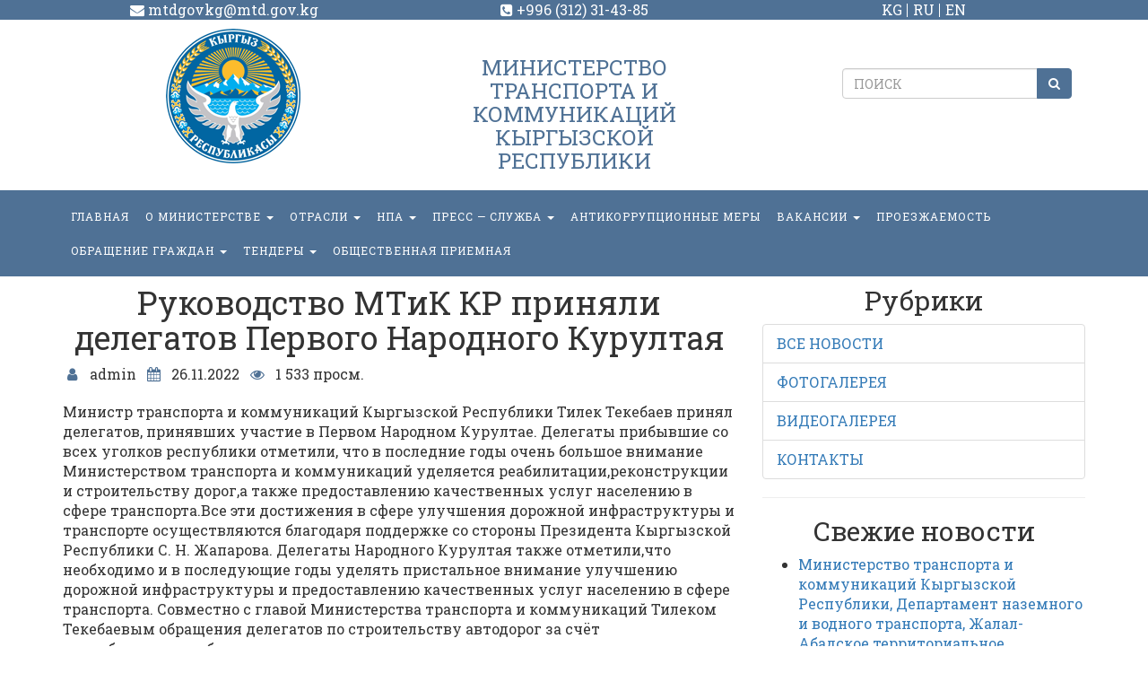

--- FILE ---
content_type: text/html; charset=UTF-8
request_url: https://mtd.gov.kg/rukovodstvo-mtik-kr-prinyali-delegatov-pervogo-narodnogo-kurultaya/
body_size: 56209
content:
<!DOCTYPE html>
<html>
<head>
<meta charset="UTF-8"/>
<meta name="viewport" content="width=device-width, initial-scale=1, user-scalable=no"/>
<meta http-equiv="X-UA-Compatible" content="IE=edge"/>
<meta name="format-detection" content="telephone=no">

<!-- Developer by Esen Arykbaev link to facebook: https://www.facebook.com/esen.arykbaev?ref=bookmarks  site: startup.kg -->

<title>Руководство МТиК КР приняли делегатов Первого Народного Курултая |  Министерство транспорта и коммуникаций Кыргызской Республики</title>
<meta name="description" content="Руководство МТиК КР приняли делегатов Первого Народного Курултая |   Министерство транспорта и коммуникаций Кыргызской Республики">
<meta name="keywords" content="Руководство МТиК КР приняли делегатов Первого Народного Курултая | ">


<link href="https://mtd.gov.kg/wp-content/themes/mtd-gov/css/bootstrap.min.css" rel="stylesheet" />
<link href="https://mtd.gov.kg/wp-content/themes/mtd-gov/font-awesome-4.7.0/css/font-awesome.min.css" rel="stylesheet" />

<link href="https://mtd.gov.kg/wp-content/themes/mtd-gov/css/landing-style.css?v=1" rel="stylesheet" />

<link href="https://mtd.gov.kg/wp-content/themes/mtd-gov/owl-carousel/owl.carousel.css" rel="stylesheet">
<link href="https://mtd.gov.kg/wp-content/themes/mtd-gov/owl-carousel/owl.theme.css" rel="stylesheet">

<link rel="shortcut icon" type="image/png" href="https://mtd.gov.kg/wp-content/themes/mtd-gov/img/favicon.png"/>
<link rel="apple-touch-icon" href="https://mtd.gov.kg/wp-content/themes/mtd-gov/img/favicon.png"/>

<!-- HTML5 shim and Respond.js for IE8 support of HTML5 elements and media queries -->
<!--[if lt IE 9]>
  <script src="https://oss.maxcdn.com/html5shiv/3.7.3/html5shiv.min.js"></script>
  <script src="https://oss.maxcdn.com/respond/1.4.2/respond.min.js"></script>
<![endif]-->

<link href="https://fonts.googleapis.com/css?family=Roboto+Slab:300,400" rel="stylesheet"> 
	
	<!-- Global site tag (gtag.js) - Google Analytics -->
<script async src="https://www.googletagmanager.com/gtag/js?id=UA-106123687-3"></script>
<script>
  window.dataLayer = window.dataLayer || [];
  function gtag(){dataLayer.push(arguments);}
  gtag('js', new Date());

  gtag('config', 'UA-106123687-3');
</script>

<meta name='robots' content='max-image-preview:large' />
	<style>img:is([sizes="auto" i], [sizes^="auto," i]) { contain-intrinsic-size: 3000px 1500px }</style>
	<script type="text/javascript">
/* <![CDATA[ */
window._wpemojiSettings = {"baseUrl":"https:\/\/s.w.org\/images\/core\/emoji\/16.0.1\/72x72\/","ext":".png","svgUrl":"https:\/\/s.w.org\/images\/core\/emoji\/16.0.1\/svg\/","svgExt":".svg","source":{"concatemoji":"https:\/\/mtd.gov.kg\/wp-includes\/js\/wp-emoji-release.min.js"}};
/*! This file is auto-generated */
!function(s,n){var o,i,e;function c(e){try{var t={supportTests:e,timestamp:(new Date).valueOf()};sessionStorage.setItem(o,JSON.stringify(t))}catch(e){}}function p(e,t,n){e.clearRect(0,0,e.canvas.width,e.canvas.height),e.fillText(t,0,0);var t=new Uint32Array(e.getImageData(0,0,e.canvas.width,e.canvas.height).data),a=(e.clearRect(0,0,e.canvas.width,e.canvas.height),e.fillText(n,0,0),new Uint32Array(e.getImageData(0,0,e.canvas.width,e.canvas.height).data));return t.every(function(e,t){return e===a[t]})}function u(e,t){e.clearRect(0,0,e.canvas.width,e.canvas.height),e.fillText(t,0,0);for(var n=e.getImageData(16,16,1,1),a=0;a<n.data.length;a++)if(0!==n.data[a])return!1;return!0}function f(e,t,n,a){switch(t){case"flag":return n(e,"\ud83c\udff3\ufe0f\u200d\u26a7\ufe0f","\ud83c\udff3\ufe0f\u200b\u26a7\ufe0f")?!1:!n(e,"\ud83c\udde8\ud83c\uddf6","\ud83c\udde8\u200b\ud83c\uddf6")&&!n(e,"\ud83c\udff4\udb40\udc67\udb40\udc62\udb40\udc65\udb40\udc6e\udb40\udc67\udb40\udc7f","\ud83c\udff4\u200b\udb40\udc67\u200b\udb40\udc62\u200b\udb40\udc65\u200b\udb40\udc6e\u200b\udb40\udc67\u200b\udb40\udc7f");case"emoji":return!a(e,"\ud83e\udedf")}return!1}function g(e,t,n,a){var r="undefined"!=typeof WorkerGlobalScope&&self instanceof WorkerGlobalScope?new OffscreenCanvas(300,150):s.createElement("canvas"),o=r.getContext("2d",{willReadFrequently:!0}),i=(o.textBaseline="top",o.font="600 32px Arial",{});return e.forEach(function(e){i[e]=t(o,e,n,a)}),i}function t(e){var t=s.createElement("script");t.src=e,t.defer=!0,s.head.appendChild(t)}"undefined"!=typeof Promise&&(o="wpEmojiSettingsSupports",i=["flag","emoji"],n.supports={everything:!0,everythingExceptFlag:!0},e=new Promise(function(e){s.addEventListener("DOMContentLoaded",e,{once:!0})}),new Promise(function(t){var n=function(){try{var e=JSON.parse(sessionStorage.getItem(o));if("object"==typeof e&&"number"==typeof e.timestamp&&(new Date).valueOf()<e.timestamp+604800&&"object"==typeof e.supportTests)return e.supportTests}catch(e){}return null}();if(!n){if("undefined"!=typeof Worker&&"undefined"!=typeof OffscreenCanvas&&"undefined"!=typeof URL&&URL.createObjectURL&&"undefined"!=typeof Blob)try{var e="postMessage("+g.toString()+"("+[JSON.stringify(i),f.toString(),p.toString(),u.toString()].join(",")+"));",a=new Blob([e],{type:"text/javascript"}),r=new Worker(URL.createObjectURL(a),{name:"wpTestEmojiSupports"});return void(r.onmessage=function(e){c(n=e.data),r.terminate(),t(n)})}catch(e){}c(n=g(i,f,p,u))}t(n)}).then(function(e){for(var t in e)n.supports[t]=e[t],n.supports.everything=n.supports.everything&&n.supports[t],"flag"!==t&&(n.supports.everythingExceptFlag=n.supports.everythingExceptFlag&&n.supports[t]);n.supports.everythingExceptFlag=n.supports.everythingExceptFlag&&!n.supports.flag,n.DOMReady=!1,n.readyCallback=function(){n.DOMReady=!0}}).then(function(){return e}).then(function(){var e;n.supports.everything||(n.readyCallback(),(e=n.source||{}).concatemoji?t(e.concatemoji):e.wpemoji&&e.twemoji&&(t(e.twemoji),t(e.wpemoji)))}))}((window,document),window._wpemojiSettings);
/* ]]> */
</script>
<style id='wp-emoji-styles-inline-css' type='text/css'>

	img.wp-smiley, img.emoji {
		display: inline !important;
		border: none !important;
		box-shadow: none !important;
		height: 1em !important;
		width: 1em !important;
		margin: 0 0.07em !important;
		vertical-align: -0.1em !important;
		background: none !important;
		padding: 0 !important;
	}
</style>
<link rel='stylesheet' id='wp-block-library-css' href='https://mtd.gov.kg/wp-includes/css/dist/block-library/style.min.css' type='text/css' media='all' />
<style id='classic-theme-styles-inline-css' type='text/css'>
/*! This file is auto-generated */
.wp-block-button__link{color:#fff;background-color:#32373c;border-radius:9999px;box-shadow:none;text-decoration:none;padding:calc(.667em + 2px) calc(1.333em + 2px);font-size:1.125em}.wp-block-file__button{background:#32373c;color:#fff;text-decoration:none}
</style>
<style id='global-styles-inline-css' type='text/css'>
:root{--wp--preset--aspect-ratio--square: 1;--wp--preset--aspect-ratio--4-3: 4/3;--wp--preset--aspect-ratio--3-4: 3/4;--wp--preset--aspect-ratio--3-2: 3/2;--wp--preset--aspect-ratio--2-3: 2/3;--wp--preset--aspect-ratio--16-9: 16/9;--wp--preset--aspect-ratio--9-16: 9/16;--wp--preset--color--black: #000000;--wp--preset--color--cyan-bluish-gray: #abb8c3;--wp--preset--color--white: #ffffff;--wp--preset--color--pale-pink: #f78da7;--wp--preset--color--vivid-red: #cf2e2e;--wp--preset--color--luminous-vivid-orange: #ff6900;--wp--preset--color--luminous-vivid-amber: #fcb900;--wp--preset--color--light-green-cyan: #7bdcb5;--wp--preset--color--vivid-green-cyan: #00d084;--wp--preset--color--pale-cyan-blue: #8ed1fc;--wp--preset--color--vivid-cyan-blue: #0693e3;--wp--preset--color--vivid-purple: #9b51e0;--wp--preset--gradient--vivid-cyan-blue-to-vivid-purple: linear-gradient(135deg,rgba(6,147,227,1) 0%,rgb(155,81,224) 100%);--wp--preset--gradient--light-green-cyan-to-vivid-green-cyan: linear-gradient(135deg,rgb(122,220,180) 0%,rgb(0,208,130) 100%);--wp--preset--gradient--luminous-vivid-amber-to-luminous-vivid-orange: linear-gradient(135deg,rgba(252,185,0,1) 0%,rgba(255,105,0,1) 100%);--wp--preset--gradient--luminous-vivid-orange-to-vivid-red: linear-gradient(135deg,rgba(255,105,0,1) 0%,rgb(207,46,46) 100%);--wp--preset--gradient--very-light-gray-to-cyan-bluish-gray: linear-gradient(135deg,rgb(238,238,238) 0%,rgb(169,184,195) 100%);--wp--preset--gradient--cool-to-warm-spectrum: linear-gradient(135deg,rgb(74,234,220) 0%,rgb(151,120,209) 20%,rgb(207,42,186) 40%,rgb(238,44,130) 60%,rgb(251,105,98) 80%,rgb(254,248,76) 100%);--wp--preset--gradient--blush-light-purple: linear-gradient(135deg,rgb(255,206,236) 0%,rgb(152,150,240) 100%);--wp--preset--gradient--blush-bordeaux: linear-gradient(135deg,rgb(254,205,165) 0%,rgb(254,45,45) 50%,rgb(107,0,62) 100%);--wp--preset--gradient--luminous-dusk: linear-gradient(135deg,rgb(255,203,112) 0%,rgb(199,81,192) 50%,rgb(65,88,208) 100%);--wp--preset--gradient--pale-ocean: linear-gradient(135deg,rgb(255,245,203) 0%,rgb(182,227,212) 50%,rgb(51,167,181) 100%);--wp--preset--gradient--electric-grass: linear-gradient(135deg,rgb(202,248,128) 0%,rgb(113,206,126) 100%);--wp--preset--gradient--midnight: linear-gradient(135deg,rgb(2,3,129) 0%,rgb(40,116,252) 100%);--wp--preset--font-size--small: 13px;--wp--preset--font-size--medium: 20px;--wp--preset--font-size--large: 36px;--wp--preset--font-size--x-large: 42px;--wp--preset--spacing--20: 0.44rem;--wp--preset--spacing--30: 0.67rem;--wp--preset--spacing--40: 1rem;--wp--preset--spacing--50: 1.5rem;--wp--preset--spacing--60: 2.25rem;--wp--preset--spacing--70: 3.38rem;--wp--preset--spacing--80: 5.06rem;--wp--preset--shadow--natural: 6px 6px 9px rgba(0, 0, 0, 0.2);--wp--preset--shadow--deep: 12px 12px 50px rgba(0, 0, 0, 0.4);--wp--preset--shadow--sharp: 6px 6px 0px rgba(0, 0, 0, 0.2);--wp--preset--shadow--outlined: 6px 6px 0px -3px rgba(255, 255, 255, 1), 6px 6px rgba(0, 0, 0, 1);--wp--preset--shadow--crisp: 6px 6px 0px rgba(0, 0, 0, 1);}:where(.is-layout-flex){gap: 0.5em;}:where(.is-layout-grid){gap: 0.5em;}body .is-layout-flex{display: flex;}.is-layout-flex{flex-wrap: wrap;align-items: center;}.is-layout-flex > :is(*, div){margin: 0;}body .is-layout-grid{display: grid;}.is-layout-grid > :is(*, div){margin: 0;}:where(.wp-block-columns.is-layout-flex){gap: 2em;}:where(.wp-block-columns.is-layout-grid){gap: 2em;}:where(.wp-block-post-template.is-layout-flex){gap: 1.25em;}:where(.wp-block-post-template.is-layout-grid){gap: 1.25em;}.has-black-color{color: var(--wp--preset--color--black) !important;}.has-cyan-bluish-gray-color{color: var(--wp--preset--color--cyan-bluish-gray) !important;}.has-white-color{color: var(--wp--preset--color--white) !important;}.has-pale-pink-color{color: var(--wp--preset--color--pale-pink) !important;}.has-vivid-red-color{color: var(--wp--preset--color--vivid-red) !important;}.has-luminous-vivid-orange-color{color: var(--wp--preset--color--luminous-vivid-orange) !important;}.has-luminous-vivid-amber-color{color: var(--wp--preset--color--luminous-vivid-amber) !important;}.has-light-green-cyan-color{color: var(--wp--preset--color--light-green-cyan) !important;}.has-vivid-green-cyan-color{color: var(--wp--preset--color--vivid-green-cyan) !important;}.has-pale-cyan-blue-color{color: var(--wp--preset--color--pale-cyan-blue) !important;}.has-vivid-cyan-blue-color{color: var(--wp--preset--color--vivid-cyan-blue) !important;}.has-vivid-purple-color{color: var(--wp--preset--color--vivid-purple) !important;}.has-black-background-color{background-color: var(--wp--preset--color--black) !important;}.has-cyan-bluish-gray-background-color{background-color: var(--wp--preset--color--cyan-bluish-gray) !important;}.has-white-background-color{background-color: var(--wp--preset--color--white) !important;}.has-pale-pink-background-color{background-color: var(--wp--preset--color--pale-pink) !important;}.has-vivid-red-background-color{background-color: var(--wp--preset--color--vivid-red) !important;}.has-luminous-vivid-orange-background-color{background-color: var(--wp--preset--color--luminous-vivid-orange) !important;}.has-luminous-vivid-amber-background-color{background-color: var(--wp--preset--color--luminous-vivid-amber) !important;}.has-light-green-cyan-background-color{background-color: var(--wp--preset--color--light-green-cyan) !important;}.has-vivid-green-cyan-background-color{background-color: var(--wp--preset--color--vivid-green-cyan) !important;}.has-pale-cyan-blue-background-color{background-color: var(--wp--preset--color--pale-cyan-blue) !important;}.has-vivid-cyan-blue-background-color{background-color: var(--wp--preset--color--vivid-cyan-blue) !important;}.has-vivid-purple-background-color{background-color: var(--wp--preset--color--vivid-purple) !important;}.has-black-border-color{border-color: var(--wp--preset--color--black) !important;}.has-cyan-bluish-gray-border-color{border-color: var(--wp--preset--color--cyan-bluish-gray) !important;}.has-white-border-color{border-color: var(--wp--preset--color--white) !important;}.has-pale-pink-border-color{border-color: var(--wp--preset--color--pale-pink) !important;}.has-vivid-red-border-color{border-color: var(--wp--preset--color--vivid-red) !important;}.has-luminous-vivid-orange-border-color{border-color: var(--wp--preset--color--luminous-vivid-orange) !important;}.has-luminous-vivid-amber-border-color{border-color: var(--wp--preset--color--luminous-vivid-amber) !important;}.has-light-green-cyan-border-color{border-color: var(--wp--preset--color--light-green-cyan) !important;}.has-vivid-green-cyan-border-color{border-color: var(--wp--preset--color--vivid-green-cyan) !important;}.has-pale-cyan-blue-border-color{border-color: var(--wp--preset--color--pale-cyan-blue) !important;}.has-vivid-cyan-blue-border-color{border-color: var(--wp--preset--color--vivid-cyan-blue) !important;}.has-vivid-purple-border-color{border-color: var(--wp--preset--color--vivid-purple) !important;}.has-vivid-cyan-blue-to-vivid-purple-gradient-background{background: var(--wp--preset--gradient--vivid-cyan-blue-to-vivid-purple) !important;}.has-light-green-cyan-to-vivid-green-cyan-gradient-background{background: var(--wp--preset--gradient--light-green-cyan-to-vivid-green-cyan) !important;}.has-luminous-vivid-amber-to-luminous-vivid-orange-gradient-background{background: var(--wp--preset--gradient--luminous-vivid-amber-to-luminous-vivid-orange) !important;}.has-luminous-vivid-orange-to-vivid-red-gradient-background{background: var(--wp--preset--gradient--luminous-vivid-orange-to-vivid-red) !important;}.has-very-light-gray-to-cyan-bluish-gray-gradient-background{background: var(--wp--preset--gradient--very-light-gray-to-cyan-bluish-gray) !important;}.has-cool-to-warm-spectrum-gradient-background{background: var(--wp--preset--gradient--cool-to-warm-spectrum) !important;}.has-blush-light-purple-gradient-background{background: var(--wp--preset--gradient--blush-light-purple) !important;}.has-blush-bordeaux-gradient-background{background: var(--wp--preset--gradient--blush-bordeaux) !important;}.has-luminous-dusk-gradient-background{background: var(--wp--preset--gradient--luminous-dusk) !important;}.has-pale-ocean-gradient-background{background: var(--wp--preset--gradient--pale-ocean) !important;}.has-electric-grass-gradient-background{background: var(--wp--preset--gradient--electric-grass) !important;}.has-midnight-gradient-background{background: var(--wp--preset--gradient--midnight) !important;}.has-small-font-size{font-size: var(--wp--preset--font-size--small) !important;}.has-medium-font-size{font-size: var(--wp--preset--font-size--medium) !important;}.has-large-font-size{font-size: var(--wp--preset--font-size--large) !important;}.has-x-large-font-size{font-size: var(--wp--preset--font-size--x-large) !important;}
:where(.wp-block-post-template.is-layout-flex){gap: 1.25em;}:where(.wp-block-post-template.is-layout-grid){gap: 1.25em;}
:where(.wp-block-columns.is-layout-flex){gap: 2em;}:where(.wp-block-columns.is-layout-grid){gap: 2em;}
:root :where(.wp-block-pullquote){font-size: 1.5em;line-height: 1.6;}
</style>
<link rel='stylesheet' id='contact-form-7-bootstrap-style-css' href='https://mtd.gov.kg/wp-content/plugins/bootstrap-for-contact-form-7/assets/dist/css/style.min.css' type='text/css' media='all' />
<script type="text/javascript" src="https://mtd.gov.kg/wp-includes/js/jquery/jquery.min.js" id="jquery-core-js"></script>
<script type="text/javascript" src="https://mtd.gov.kg/wp-includes/js/jquery/jquery-migrate.min.js" id="jquery-migrate-js"></script>
<link rel="https://api.w.org/" href="https://mtd.gov.kg/wp-json/" /><link rel="alternate" title="JSON" type="application/json" href="https://mtd.gov.kg/wp-json/wp/v2/posts/17512" /><link rel="canonical" href="https://mtd.gov.kg/rukovodstvo-mtik-kr-prinyali-delegatov-pervogo-narodnogo-kurultaya/" />
<link rel='shortlink' href='https://mtd.gov.kg/?p=17512' />
<link rel="alternate" title="oEmbed (JSON)" type="application/json+oembed" href="https://mtd.gov.kg/wp-json/oembed/1.0/embed?url=https%3A%2F%2Fmtd.gov.kg%2Frukovodstvo-mtik-kr-prinyali-delegatov-pervogo-narodnogo-kurultaya%2F" />
<link rel="alternate" title="oEmbed (XML)" type="text/xml+oembed" href="https://mtd.gov.kg/wp-json/oembed/1.0/embed?url=https%3A%2F%2Fmtd.gov.kg%2Frukovodstvo-mtik-kr-prinyali-delegatov-pervogo-narodnogo-kurultaya%2F&#038;format=xml" />
		<style type="text/css">
			div.wpcf7 .ajax-loader {
				background-image: url('https://mtd.gov.kg/wp-content/plugins/contact-form-7/images/ajax-loader.gif');
			}
		</style>
		</head>
<body>
<div class="wrap">
<!-- Static navbar -->
<header>
	<div class="top">
		<div class="container">
			<div class="row text-center">
				<div class="col-xs-12 col-md-4">
					<span><i class="fa fa-envelope" aria-hidden="true"></i> mtdgovkg@mtd.gov.kg</span>
				</div>
				<div class="col-xs-12 col-md-4">
					<span><i class="fa fa-phone-square" aria-hidden="true"></i> +996 (312) 31-43-85</span>
				</div>
				<div class="col-xs-12 col-md-4 lagnuage">
					<a href="http://mtd.gov.kg/glavnaya-kg/">KG</a>&nbsp;&nbsp;
					<a href="http://mtd.gov.kg/">RU</a>&nbsp;&nbsp;
					<a href="#1">EN</a>
				</div>
			</div>
		</div>
	</div>
  <nav id="w" class="navbar navbar-default">
	<div class="container">
		<div class="row">

		<div class="navbar-header">
			<button type="button" class="navbar-toggle collapsed" data-toggle="collapse" data-target="#navbar" aria-expanded="false" aria-controls="navbar">
			  <span class="sr-only">Toggle navigation</span>
			  <span class="icon-bar"></span>
			  <span class="icon-bar"></span>
			  <span class="icon-bar"></span>
			</button>
		  </div>
		<div class="col-md-4 text-left z-index-2">
			<a class="navbar-brand-logo center-block text-center" href="/">
				<img src="http://mtd.gov.kg/wp-content/uploads/2022/05/Gerb-2.png" alt="img-responsive" />
			</a>
		</div>
		<div class="col-md-4 text-center hidden-sm hidden-xs">
		    		        <h3 class="h3-year">Министерство транспорта и коммуникаций Кыргызской Республики</h3>
		    			
		</div>
		<div class="col-md-4 text-center hidden-sm hidden-xs">
			<br/>
			<br/>
			<form id="searchform" action="https://mtd.gov.kg/" method="get" class="form-search center-block search-form" role="search">
	<div class="input-group ">
	  <input class="form-control form-control-search" type="search" placeholder="ПОИСК" id="s" value="" name="s" required />
	  <span class="input-group-btn">
		<button id="searchsubmit" class="btn btn-default btn-search" type="submit"><i class="fa fa-search"></i></button>
	  </span>
	</div>
</form>		</div>
		  
	  </div>
	</div><!--/.container-->
	<div id="navbar" class="navbar-collapse collapse">
		<div class="container">
			<div class="row">
					        <ul id="menu-main-menu" class="nav navbar-nav text-center"><li id="menu-item-83" class="menu-item menu-item-type-post_type menu-item-object-page menu-item-83"><a title="Главная" href="https://mtd.gov.kg/glavnaya/">Главная</a></li>
<li id="menu-item-250" class="menu-item menu-item-type-taxonomy menu-item-object-category menu-item-has-children menu-item-250 dropdown"><a title="О министерстве" href="#" data-toggle="dropdown" class="dropdown-toggle" aria-haspopup="true">О министерстве <span class="caret"></span></a>
<ul role="menu" class=" dropdown-menu">
	<li id="menu-item-239" class="menu-item menu-item-type-taxonomy menu-item-object-category menu-item-239"><a title="Руководство" href="https://mtd.gov.kg/category/rukovodstvo/">Руководство</a></li>
	<li id="menu-item-253" class="menu-item menu-item-type-post_type menu-item-object-post menu-item-253"><a title="ПОЛОЖЕНИЕ" href="https://mtd.gov.kg/polozhenie-2/">ПОЛОЖЕНИЕ</a></li>
	<li id="menu-item-276" class="menu-item menu-item-type-post_type menu-item-object-post menu-item-276"><a title="Подведомственные предприятия и структурные подразделения" href="https://mtd.gov.kg/podvedomstvennye-predpriyatiya-i-strukturnye-podrazdeleniya/">Подведомственные предприятия и структурные подразделения</a></li>
	<li id="menu-item-279" class="menu-item menu-item-type-post_type menu-item-object-post menu-item-279"><a title="ИСТОРИЯ" href="https://mtd.gov.kg/istoriya/">ИСТОРИЯ</a></li>
	<li id="menu-item-284" class="menu-item menu-item-type-post_type menu-item-object-post menu-item-284"><a title="МЕЖДУНАРОДНОЕ СОТРУДНИЧЕСТВО" href="https://mtd.gov.kg/mezhdunarodnoe-sotrudnichestvo/">МЕЖДУНАРОДНОЕ СОТРУДНИЧЕСТВО</a></li>
</ul>
</li>
<li id="menu-item-237" class="menu-item menu-item-type-taxonomy menu-item-object-category menu-item-has-children menu-item-237 dropdown"><a title="Отрасли" href="#" data-toggle="dropdown" class="dropdown-toggle" aria-haspopup="true">Отрасли <span class="caret"></span></a>
<ul role="menu" class=" dropdown-menu">
	<li id="menu-item-5687" class="menu-item menu-item-type-taxonomy menu-item-object-category menu-item-5687"><a title="Дороги" href="https://mtd.gov.kg/category/dorogi/">Дороги</a></li>
	<li id="menu-item-5691" class="menu-item menu-item-type-taxonomy menu-item-object-category menu-item-5691"><a title="Транспорт" href="https://mtd.gov.kg/category/transport/">Транспорт</a></li>
</ul>
</li>
<li id="menu-item-64" class="menu-item menu-item-type-post_type menu-item-object-page menu-item-has-children menu-item-64 dropdown"><a title="НПА" href="#" data-toggle="dropdown" class="dropdown-toggle" aria-haspopup="true">НПА <span class="caret"></span></a>
<ul role="menu" class=" dropdown-menu">
	<li id="menu-item-385" class="menu-item menu-item-type-taxonomy menu-item-object-category menu-item-has-children menu-item-385 dropdown"><a title="Транспортная отрасль" href="https://mtd.gov.kg/category/transportnaya-otrasl/">Транспортная отрасль</a>
	<ul role="menu" class=" dropdown-menu">
		<li id="menu-item-386" class="menu-item menu-item-type-post_type menu-item-object-post menu-item-386"><a title="Проект ПОСТАНОВЛЕНИЕ ПРАВИТЕЛЬСТВА КЫРГЫЗСКОЙ РЕСПУБЛИКИ Об утверждении Порядка пропуска транспортных средств по автомобильным дорогам общего пользования Кыргызской Республики" href="https://mtd.gov.kg/proekt-postanovlenie-pravitelstva-kyrgyzskoj-respubliki-ob-utverzhdenii-poryadka-propuska-transportnyh-sredstv-po-avtomobilnym-dorogam-obshhego-polzovaniya-kyrgyzskoj-respubliki/">Проект ПОСТАНОВЛЕНИЕ ПРАВИТЕЛЬСТВА КЫРГЫЗСКОЙ РЕСПУБЛИКИ Об утверждении Порядка пропуска транспортных средств по автомобильным дорогам общего пользования Кыргызской Республики</a></li>
		<li id="menu-item-387" class="menu-item menu-item-type-post_type menu-item-object-post menu-item-387"><a title="Проект постановления Правительства Кыргызской Республики «Об утверждении Порядка взимания сборов за проезд транспортных средств через тоннели на автомобильной дороге Бишкек-Ош»." href="https://mtd.gov.kg/proekt-postanovleniya-pravitelstva-kyrgyzskoj-respubliki-ob-utverzhdenii-poryadka-vzimaniya-sborov-za-proezd-transportnyh-sredstv-cherez-tonneli-na-avtomobilnoj-doroge-bishkek-osh/">Проект постановления Правительства Кыргызской Республики «Об утверждении Порядка взимания сборов за проезд транспортных средств через тоннели на автомобильной дороге Бишкек-Ош».</a></li>
		<li id="menu-item-388" class="menu-item menu-item-type-post_type menu-item-object-post menu-item-388"><a title="проект Об утверждении и введении в действие Правил по использованию линейных норм расхода топлива и смазочных материалов на автомобильном транспорте и методике их расчета" href="https://mtd.gov.kg/proekt-ob-utverzhdenii-i-vvedenii-v-dejstvie-pravil-po-ispolzovaniyu-linejnyh-norm-rashoda-topliva-i-smazochnyh-materialov-na-avtomobilnom-transporte-i-metodike-ih-rascheta/">проект Об утверждении и введении в действие Правил по использованию линейных норм расхода топлива и смазочных материалов на автомобильном транспорте и методике их расчета</a></li>
	</ul>
</li>
	<li id="menu-item-393" class="menu-item menu-item-type-taxonomy menu-item-object-category menu-item-has-children menu-item-393 dropdown"><a title="Дорожная отрасль" href="https://mtd.gov.kg/category/dorozhnaya-otrasl/">Дорожная отрасль</a>
	<ul role="menu" class=" dropdown-menu">
		<li id="menu-item-394" class="menu-item menu-item-type-post_type menu-item-object-post menu-item-394"><a title="Проект Закона КР о ратификации Кредитного соглашения между Кыргызской Республикой и Исламским банком развития относительно проекта реконструкции 159-183 км альтернативной автомобильной дороги Север-Юг" href="https://mtd.gov.kg/[base64]/">Проект Закона КР о ратификации Кредитного соглашения между Кыргызской Республикой и Исламским банком развития относительно проекта реконструкции 159-183 км альтернативной автомобильной дороги Север-Юг</a></li>
		<li id="menu-item-395" class="menu-item menu-item-type-post_type menu-item-object-post menu-item-395"><a title="СТРАТЕГИЯ РАЗВИТИЯ ДОРОЖНОГО СЕКТОРА ДО 2025 года" href="https://mtd.gov.kg/strategiya-razvitiya-dorozhnogo-sektora-do-2025-goda/">СТРАТЕГИЯ РАЗВИТИЯ ДОРОЖНОГО СЕКТОРА ДО 2025 года</a></li>
	</ul>
</li>
	<li id="menu-item-398" class="menu-item menu-item-type-taxonomy menu-item-object-category menu-item-has-children menu-item-398 dropdown"><a title="Общее" href="https://mtd.gov.kg/category/obshhee/">Общее</a>
	<ul role="menu" class=" dropdown-menu">
		<li id="menu-item-399" class="menu-item menu-item-type-post_type menu-item-object-post menu-item-399"><a title="ЗАКОН КЫРГЫЗСКОЙ РЕСПУБЛИКИ О лицензионно-разрешительной системе в Кыргызской Республике" href="https://mtd.gov.kg/zakon-kyrgyzskoj-respubliki-o-litsenzionno-razreshitelnoj-sisteme-v-kyrgyzskoj-respublike/">ЗАКОН КЫРГЫЗСКОЙ РЕСПУБЛИКИ О лицензионно-разрешительной системе в Кыргызской Республике</a></li>
	</ul>
</li>
</ul>
</li>
<li id="menu-item-218" class="menu-item menu-item-type-post_type menu-item-object-page menu-item-has-children menu-item-218 dropdown"><a title="пресс — служба" href="#" data-toggle="dropdown" class="dropdown-toggle" aria-haspopup="true">пресс — служба <span class="caret"></span></a>
<ul role="menu" class=" dropdown-menu">
	<li id="menu-item-409" class="menu-item menu-item-type-post_type menu-item-object-post menu-item-409"><a title="ПРЕСС-СЛУЖБА" href="https://mtd.gov.kg/press-sekretar/">ПРЕСС-СЛУЖБА</a></li>
	<li id="menu-item-410" class="menu-item menu-item-type-taxonomy menu-item-object-category current-post-ancestor current-menu-parent current-post-parent menu-item-410"><a title="Новости" href="https://mtd.gov.kg/category/novosti/">Новости</a></li>
</ul>
</li>
<li id="menu-item-171" class="menu-item menu-item-type-taxonomy menu-item-object-category menu-item-171"><a title="Антикоррупционные меры" href="https://mtd.gov.kg/category/antikorruptsionnye-mery/">Антикоррупционные меры</a></li>
<li id="menu-item-140" class="menu-item menu-item-type-post_type menu-item-object-page menu-item-has-children menu-item-140 dropdown"><a title="Вакансии" href="#" data-toggle="dropdown" class="dropdown-toggle" aria-haspopup="true">Вакансии <span class="caret"></span></a>
<ul role="menu" class=" dropdown-menu">
	<li id="menu-item-419" class="menu-item menu-item-type-taxonomy menu-item-object-category menu-item-419"><a title="Объявления" href="https://mtd.gov.kg/category/obyavleniya/">Объявления</a></li>
	<li id="menu-item-1178" class="menu-item menu-item-type-taxonomy menu-item-object-category menu-item-1178"><a title="Итоги конкурса" href="https://mtd.gov.kg/category/itogi-konkursa/">Итоги конкурса</a></li>
	<li id="menu-item-418" class="menu-item menu-item-type-taxonomy menu-item-object-category menu-item-418"><a title="Вопросы" href="https://mtd.gov.kg/category/voprosy/">Вопросы</a></li>
</ul>
</li>
<li id="menu-item-768" class="menu-item menu-item-type-taxonomy menu-item-object-category menu-item-768"><a title="Проезжаемость" href="https://mtd.gov.kg/category/proezzhaemost/">Проезжаемость</a></li>
<li id="menu-item-22647" class="menu-item menu-item-type-post_type menu-item-object-page menu-item-has-children menu-item-22647 dropdown"><a title="ОБРАЩЕНИЕ ГРАЖДАН" href="#" data-toggle="dropdown" class="dropdown-toggle" aria-haspopup="true">ОБРАЩЕНИЕ ГРАЖДАН <span class="caret"></span></a>
<ul role="menu" class=" dropdown-menu">
	<li id="menu-item-22649" class="menu-item menu-item-type-custom menu-item-object-custom menu-item-22649"><a title="ДЛЯ АВТОРИЗОВАННЫХ ПОЛЬЗОВАТЕЛЕЙ" href="https://portal.tunduk.kg/site/introd_page">ДЛЯ АВТОРИЗОВАННЫХ ПОЛЬЗОВАТЕЛЕЙ</a></li>
	<li id="menu-item-22648" class="menu-item menu-item-type-custom menu-item-object-custom menu-item-22648"><a title="ДЛЯ НЕАВТОРИЗОВАННЫХ ПОЛЬЗОВАТЕЛЕЙ" href="https://portal.tunduk.kg/public_services/new_message_sed">ДЛЯ НЕАВТОРИЗОВАННЫХ ПОЛЬЗОВАТЕЛЕЙ</a></li>
</ul>
</li>
<li id="menu-item-4021" class="menu-item menu-item-type-post_type menu-item-object-page menu-item-has-children menu-item-4021 dropdown"><a title="Тендеры" href="#" data-toggle="dropdown" class="dropdown-toggle" aria-haspopup="true">Тендеры <span class="caret"></span></a>
<ul role="menu" class=" dropdown-menu">
	<li id="menu-item-4022" class="menu-item menu-item-type-taxonomy menu-item-object-category menu-item-4022"><a title="Республиканские" href="https://mtd.gov.kg/category/respublikanskie/">Республиканские</a></li>
	<li id="menu-item-4023" class="menu-item menu-item-type-taxonomy menu-item-object-category menu-item-4023"><a title="Инвестиционные" href="https://mtd.gov.kg/category/investitsionnye/">Инвестиционные</a></li>
</ul>
</li>
<li id="menu-item-28183" class="menu-item menu-item-type-taxonomy menu-item-object-category menu-item-28183"><a title="Общественная приемная" href="https://mtd.gov.kg/category/%d0%be%d0%b1%d1%89%d0%b5%d1%81%d1%82%d0%b2%d0%b5%d0%bd%d0%bd%d1%8b%d0%b9-%d0%bf%d1%80%d0%b8%d0%b5%d0%bc/">Общественная приемная</a></li>
</ul>		    				
		  </div><!--/.nav-collapse -->
		</div>
	</div>
  </nav>
</header><article id="single" class="single">
	<div class="container">
		<div class="row">	
			<div class="col-xs-12 col-md-8">
				<h1 class="text-center">Руководство МТиК КР приняли делегатов Первого Народного Курултая</h1>	
				<div class="submitted node-submitted" role="contentinfo">
					<ul class="submitted-list clearfix">
						<li class="node-author"><span class="fa fa-fw fa-user"></span> <span class="username">admin</span></li>
						<li class="node-time">
							<time datetime="26 / Ноя / 2022">
								<span class="fa fa-fw fa-calendar"></span> 26.11.2022						
							</time>
						</li>
						<li class="node-views">
							<span class="fa fa-fw fa-eye"></span> 1&nbsp;533 просм.
						</li>
					</ul>
				</div>
		
				<p>Министр транспорта и коммуникаций Кыргызской Республики Тилек Текебаев принял делегатов, принявших участие в Первом Народном Курултае. Делегаты прибывшие со всех уголков республики отметили, что в последние годы очень большое внимание Министерством транспорта и коммуникаций уделяется реабилитации,реконструкции и строительству дорог,а также предоставлению качественных услуг населению в сфере транспорта.Все эти достижения в сфере улучшения дорожной инфраструктуры и транспорте осуществляются благодаря поддержке со стороны Президента Кыргызской Республики С. Н. Жапарова. Делегаты Народного Курултая также отметили,что необходимо и в последующие годы уделять пристальное внимание улучшению дорожной инфраструктуры и предоставлению качественных услуг населению в сфере транспорта. Совместно с главой Министерства транспорта и коммуникаций Тилеком Текебаевым обращения делегатов по строительству автодорог за счёт республиканского бюджета выслушали заместитель министра транспорта и коммуникаций КР Акуналы Досалиев,директор ГП &#171;Кыргызавтожол&#187;К.Нурмамбетов,Директор Департамента Дорожного хозяйства при МТиК К. Абдыкалыков, Директор Дорожного фонда при МТиК КР Б.Базаралиев и другие представители Министерства транспорта и коммуникаций КР которые непосредственно выслушали делегатов Народного Курултая и ответили на их вопросы, а также приняли поступившие предложения и обращения для предоставления соответствующих ответов. Министр транспорта и коммуникаций КР Т.Текебаев в ходе приема делегатов Народного Курултая отметил, что обращения и предложения, поступившие от делегатов, будут учтены и по каждому из них будут даны соответствующие ответы.</p>
<p><img fetchpriority="high" decoding="async" class="alignnone size-medium wp-image-17513" src="https://mtd.gov.kg/wp-content/uploads/2022/11/photo_5195183473806131232_y-300x225.jpg" alt="" width="300" height="225" srcset="https://mtd.gov.kg/wp-content/uploads/2022/11/photo_5195183473806131232_y-300x225.jpg 300w, https://mtd.gov.kg/wp-content/uploads/2022/11/photo_5195183473806131232_y-768x576.jpg 768w, https://mtd.gov.kg/wp-content/uploads/2022/11/photo_5195183473806131232_y-1024x768.jpg 1024w, https://mtd.gov.kg/wp-content/uploads/2022/11/photo_5195183473806131232_y.jpg 1280w" sizes="(max-width: 300px) 100vw, 300px" /><img decoding="async" class="alignnone size-medium wp-image-17514" src="https://mtd.gov.kg/wp-content/uploads/2022/11/photo_5195183473806131233_y-1-300x225.jpg" alt="" width="300" height="225" srcset="https://mtd.gov.kg/wp-content/uploads/2022/11/photo_5195183473806131233_y-1-300x225.jpg 300w, https://mtd.gov.kg/wp-content/uploads/2022/11/photo_5195183473806131233_y-1-768x576.jpg 768w, https://mtd.gov.kg/wp-content/uploads/2022/11/photo_5195183473806131233_y-1-1024x768.jpg 1024w, https://mtd.gov.kg/wp-content/uploads/2022/11/photo_5195183473806131233_y-1.jpg 1280w" sizes="(max-width: 300px) 100vw, 300px" /></p>
<p>Пресс-служба МТиК КР</p>
		
				
				<div class="row">
					<div class="col-xs-12"  style="margin: 20px 0;">
						<script src="//yastatic.net/es5-shims/0.0.2/es5-shims.min.js"></script>
<script src="//yastatic.net/share2/share.js"></script>
<div class="ya-share2" data-services="vkontakte,facebook,odnoklassniki,moimir,gplus,twitter,blogger,tumblr,viber,whatsapp,skype,telegram"></div>
					</div>
				</div>
			</div>

			<div class="col-xs-12 col-md-4 hidden-xs">
				<div class="row">
					<div class="col-xs-12">
			<div id="secondary" class="secondary">

		
		
					<div id="widget-area" class="widget-area" role="complementary">
				<div class="widget"><h2 class="sidebar-header text-center">Рубрики</h2><div class="text"><div class="menu-right-menu-container"><ul id="menu-right-menu" class="menu"><li id="menu-item-82" class="menu-item menu-item-type-post_type menu-item-object-page current_page_parent menu-item-82"><a href="https://mtd.gov.kg/vse-zapisi/">ВСЕ НОВОСТИ</a></li>
<li id="menu-item-505" class="menu-item menu-item-type-taxonomy menu-item-object-category menu-item-505"><a href="https://mtd.gov.kg/category/fotogalereya/">ФОТОГАЛЕРЕЯ</a></li>
<li id="menu-item-665" class="menu-item menu-item-type-post_type menu-item-object-page menu-item-665"><a href="https://mtd.gov.kg/videogalereya/">ВИДЕОГАЛЕРЕЯ</a></li>
<li id="menu-item-142" class="menu-item menu-item-type-post_type menu-item-object-page menu-item-142"><a href="https://mtd.gov.kg/contact/">КОНТАКТЫ</a></li>
</ul></div></div></div><hr />
		<div class="widget">
		<h2 class="sidebar-header text-center">Свежие новости</h2><div class="text">
		<ul>
											<li>
					<a href="https://mtd.gov.kg/%d0%bc%d0%b8%d0%bd%d0%b8%d1%81%d1%82%d0%b5%d1%80%d1%81%d1%82%d0%b2%d0%be-%d1%82%d1%80%d0%b0%d0%bd%d1%81%d0%bf%d0%be%d1%80%d1%82%d0%b0-%d0%b8-%d0%ba%d0%be%d0%bc%d0%bc%d1%83%d0%bd%d0%b8%d0%ba%d0%b0-9/">Министерство транспорта и коммуникаций Кыргызской Республики, Департамент наземного и водного транспорта, Жалал-Абадское территориальное управление объявляет конкурс для принятия в резервкадров на должности начальника, главного, старшего и инспектора службы транспортного контроля на постах.</a>
									</li>
											<li>
					<a href="https://mtd.gov.kg/%d0%ba%d1%8b%d1%80%d0%b3%d1%8b%d0%b7-%d1%80%d0%b5%d1%81%d0%bf%d1%83%d0%b1%d0%bb%d0%b8%d0%ba%d0%b0%d1%81%d1%8b%d0%bd%d1%8b%d0%bd-%d1%82%d1%80%d0%b0%d0%bd%d1%81%d0%bf%d0%be%d1%80%d1%82-%d0%b6%d0%b0-129/">Кыргыз Республикасынын транспорт жана коммуникациялар министрлигине караштуу Жерде жүрүүчү жана суу транспорту Департаментинин Жалал-Абад аймактык башкармалыгы  Посттордогу  транспорт көзөмөл кызматынын башкы, улук жана инспектор  кызмат  орундарына  резервге  кабыл  алуу  үчүн сынак жарыялайт.</a>
									</li>
											<li>
					<a href="https://mtd.gov.kg/%d0%ba%d1%8b%d1%80%d0%b3%d1%8b%d0%b7-%d1%80%d0%b5%d1%81%d0%bf%d1%83%d0%b1%d0%bb%d0%b8%d0%ba%d0%b0%d1%81%d1%8b%d0%bd%d1%8b%d0%bd-%d1%82%d1%80%d0%b0%d0%bd%d1%81%d0%bf%d0%be%d1%80%d1%82-%d0%b6%d0%b0-128/">Кыргыз Республикасынын Транспорт жана коммуникация министрлигине караштуу Жерде жүрүүчү жана суу транспорту департаментинин Баткен аймактык башкармалыгы транспорт көзөмөлдөө пункту кызматынын кадрлар резервине кабыл алуу үчүн транспорт көзөмөлдөө пункту кызматынын башчысы,башкы инспектор, улук инспектор, инспектор кызмат орундарына ачык сынак жарыялайт</a>
									</li>
											<li>
					<a href="https://mtd.gov.kg/%d0%ba%d1%8b%d1%80%d0%b3%d1%8b%d0%b7-%d1%80%d0%b5%d1%81%d0%bf%d1%83%d0%b1%d0%bb%d0%b8%d0%ba%d0%b0%d1%81%d1%8b%d0%bd%d1%8b%d0%bd-%d1%82%d1%80%d0%b0%d0%bd%d1%81%d0%bf%d0%be%d1%80%d1%82-%d0%b6%d0%b0-127/">Кыргыз Республикасынын Транспорт жана коммуникациялар министрлигине караштуу Жерде жүрүүчү жана суу транспорту департаментинин Ош аймактык башкармалыгы Посттордо транспорттук көзөмөл кызматынын инспектор кызматына  кадрлар резервине кирүү үчүн ачык сынак жарыялайт.</a>
									</li>
											<li>
					<a href="https://mtd.gov.kg/%d0%bc%d0%b8%d0%bd%d0%b8%d1%81%d1%82%d0%b5%d1%80%d1%81%d1%82%d0%b2%d0%be-%d1%82%d1%80%d0%b0%d0%bd%d1%81%d0%bf%d0%be%d1%80%d1%82%d0%b0-%d0%b8-%d0%ba%d0%be%d0%bc%d0%bc%d1%83%d0%bd%d0%b8%d0%ba%d0%b0-8/">Министерство транспорта и коммуникаций Кыргызской Республики, Департамент наземного и водного транспорта, Ошское территориальное управление объявляет конкурс для принятия в резервкадров на должности начальника, главного, старшего и инспектора службы транспортного контроля на постах.</a>
									</li>
					</ul>

		</div></div><hr /><div class="widget"><div class="menu-right-kg-container"><ul id="menu-right-kg" class="menu"><li id="menu-item-4556" class="menu-item menu-item-type-taxonomy menu-item-object-category menu-item-4556"><a href="https://mtd.gov.kg/category/zhetekchilik/">ЖЕТЕКЧИЛИК</a></li>
<li id="menu-item-4554" class="menu-item menu-item-type-taxonomy menu-item-object-category menu-item-4554"><a href="https://mtd.gov.kg/category/zharyyalar/">ЖАРЫЯЛАР</a></li>
<li id="menu-item-4558" class="menu-item menu-item-type-taxonomy menu-item-object-category menu-item-4558"><a href="https://mtd.gov.kg/category/bajlanyshtar/">БАЙЛАНЫШТАР</a></li>
</ul></div></div></div><hr /><div class="widget">
<div class="wp-block-buttons is-layout-flex wp-block-buttons-is-layout-flex"></div>
</div></div><hr />
		<div class="widget">
		<h2 class="sidebar-header text-center">СОҢКУ КАБАРЛАР</h2><div class="text">
		<ul>
											<li>
					<a href="https://mtd.gov.kg/%d0%bc%d0%b8%d0%bd%d0%b8%d1%81%d1%82%d0%b5%d1%80%d1%81%d1%82%d0%b2%d0%be-%d1%82%d1%80%d0%b0%d0%bd%d1%81%d0%bf%d0%be%d1%80%d1%82%d0%b0-%d0%b8-%d0%ba%d0%be%d0%bc%d0%bc%d1%83%d0%bd%d0%b8%d0%ba%d0%b0-9/">Министерство транспорта и коммуникаций Кыргызской Республики, Департамент наземного и водного транспорта, Жалал-Абадское территориальное управление объявляет конкурс для принятия в резервкадров на должности начальника, главного, старшего и инспектора службы транспортного контроля на постах.</a>
											<span class="post-date">16.01.2026</span>
									</li>
											<li>
					<a href="https://mtd.gov.kg/%d0%ba%d1%8b%d1%80%d0%b3%d1%8b%d0%b7-%d1%80%d0%b5%d1%81%d0%bf%d1%83%d0%b1%d0%bb%d0%b8%d0%ba%d0%b0%d1%81%d1%8b%d0%bd%d1%8b%d0%bd-%d1%82%d1%80%d0%b0%d0%bd%d1%81%d0%bf%d0%be%d1%80%d1%82-%d0%b6%d0%b0-129/">Кыргыз Республикасынын транспорт жана коммуникациялар министрлигине караштуу Жерде жүрүүчү жана суу транспорту Департаментинин Жалал-Абад аймактык башкармалыгы  Посттордогу  транспорт көзөмөл кызматынын башкы, улук жана инспектор  кызмат  орундарына  резервге  кабыл  алуу  үчүн сынак жарыялайт.</a>
											<span class="post-date">16.01.2026</span>
									</li>
											<li>
					<a href="https://mtd.gov.kg/%d0%ba%d1%8b%d1%80%d0%b3%d1%8b%d0%b7-%d1%80%d0%b5%d1%81%d0%bf%d1%83%d0%b1%d0%bb%d0%b8%d0%ba%d0%b0%d1%81%d1%8b%d0%bd%d1%8b%d0%bd-%d1%82%d1%80%d0%b0%d0%bd%d1%81%d0%bf%d0%be%d1%80%d1%82-%d0%b6%d0%b0-128/">Кыргыз Республикасынын Транспорт жана коммуникация министрлигине караштуу Жерде жүрүүчү жана суу транспорту департаментинин Баткен аймактык башкармалыгы транспорт көзөмөлдөө пункту кызматынын кадрлар резервине кабыл алуу үчүн транспорт көзөмөлдөө пункту кызматынын башчысы,башкы инспектор, улук инспектор, инспектор кызмат орундарына ачык сынак жарыялайт</a>
											<span class="post-date">15.01.2026</span>
									</li>
					</ul>

		</div></div><hr /><div class="widget">
<div class="wp-block-buttons is-layout-flex wp-block-buttons-is-layout-flex">
<div class="wp-block-button"><a class="wp-block-button__link wp-element-button">АИС "Электрондук-транспорттук контроль"</a></div>



<div class="wp-block-button"><a class="wp-block-button__link wp-element-button">АИС "Элетрондук конкурстар" </a></div>
</div>
</div></div><hr />			</div><!-- .widget-area -->
		
	</div><!-- .secondary -->

        
						
					</div>
						<style>
                          .list-group li{
                            list-style: none;
                          }
                      </style>
				
				</div>
			</div>
		</div>
	</div>
</article></div>
    <footer>
	<div class="footer container">
		<div class="row">
			<div class="col-xs-12 col-md-3">
				<div class="com-contacts">
					<p><span class="fa fa-university"></span> Дарек: <br/>Кыргызстан,<br> Бишкек ш., Исанов көчөсү 42 Индекс:720017</p>
					<p><span class="fa fa-phone-square"></span> Телефон: <br/>>996 (312) 314 385 Факс:996 (312) 312811 Коомдук кабылдама: + 996 (312) 31 49 22 Ишеним телефону:31 50 90</p>
					<p><span class="fa fa-envelope"></span> E-mail:<br> mtd@mtd.gov.kg </p>
				</div>
			</div>
			
			<div class="col-xs-12 col-md-3">
			
			</div>
			<div class="col-xs-12 col-sm-3">
				<h4>Меню</h4>
				<ul>
                  	<li>
						<a href="https://mtd.gov.kg/vakansii/">
							Вакансии
						</a>
					</li>
					<li>
						<a href="https://mtd.gov.kg/karta-sajta">
							Карта сайта
						</a>
					</li>
					<li>
						<a href="https://mtd.gov.kg/onlajn-zayavka">
							Онлайн заявка
						</a>
					</li>
					<li>
						<a href="https://mtd.gov.kg/contact">
							Контакты
						</a>
					</li>
				</ul>
			</div>
			<div class="col-xs-12 col-sm-3">
				<h4>Статистика</h4>
              <!-- WWW.NET.KG , code for http://mtd.gov.kg -->
<script language="javascript" type="text/javascript">
 java="1.0";
 java1=""+"refer="+escape(document.referrer)+"&amp;page="+escape(window.location.href);
 document.cookie="astratop=1; path=/";
 java1+="&amp;c="+(document.cookie?"yes":"now");
</script>
<script language="javascript1.1" type="text/javascript">
 java="1.1";
 java1+="&amp;java="+(navigator.javaEnabled()?"yes":"now");
</script>
<script language="javascript1.2" type="text/javascript">
 java="1.2";
 java1+="&amp;razresh="+screen.width+'x'+screen.height+"&amp;cvet="+
 (((navigator.appName.substring(0,3)=="Mic"))?
 screen.colorDepth:screen.pixelDepth);
</script>
<script language="javascript1.3" type="text/javascript">java="1.3"</script>
<script language="javascript" type="text/javascript">
 java1+="&amp;jscript="+java+"&amp;rand="+Math.random();
 document.write("<a href='https://www.net.kg/stat.php?id=5424&amp;fromsite=5424' target='_blank'>"+
 "<img src='https://www.net.kg/img.php?id=5424&amp;"+java1+
 "' border='0' alt='WWW.NET.KG' width='88' height='66' /></a>");
</script>
<noscript>
 <a href='https://www.net.kg/stat.php?id=5424&amp;fromsite=5424' target='_blank'><img
  src="https://www.net.kg/img.php?id=5424" border='0' alt='WWW.NET.KG' width='88'
  height='66' /></a>
</noscript>
<!-- /WWW.NET.KG -->
			</div>
		</div>
		<div class="row">
			<div class="col-xs-12 text-center">
				<span style="text-transform: uppercase;">&copy; 2016. Министерство транспорта и коммуникаций Кыргызской Республики</span>
				
			</div>
		</div>
	</div>
</footer>


<script src="https://mtd.gov.kg/wp-content/themes/mtd-gov/js/jquery-2.2.2.min.js"></script>
<script src="https://mtd.gov.kg/wp-content/themes/mtd-gov/js/bootstrap.min.js"></script>
<script src="https://mtd.gov.kg/wp-content/themes/mtd-gov/owl-carousel/owl.carousel.js"></script>
<script src="https://mtd.gov.kg/wp-content/themes/mtd-gov/js/main.js"></script>

<script type="text/javascript">

$(document).ready(function(){
	$("#owl-demo").owlCarousel({
		singleItem:true,
		autoPlay   : true,
		pagination: false,
		navigation : false,
		navigationText : ["<i class='fa fa-angle-left' aria-hidden='true'></i>","<i class='fa fa-angle-right' aria-hidden='true'></i>"],
		
		items : 5, 
		itemsDesktop : [1000,5], //5 items between 1000px and 901px
		itemsDesktopSmall : [900,3], // betweem 900px and 601px
		itemsTablet: [600,2], 
		itemsMobile : [414,1] 
	});
	
	$("#owl-demo-2").owlCarousel({
		
		autoPlay   : true,
		pagination: false,
		navigation : true,
		navigationText : ["<i class='fa fa-angle-left' aria-hidden='true'></i>","<i class='fa fa-angle-right' aria-hidden='true'></i>"],
		
		items : 4, 
		itemsDesktop : [1000,5], //5 items between 1000px and 901px
		itemsDesktopSmall : [900,3], // betweem 900px and 601px
		itemsTablet: [600,2], 
		itemsMobile : [414,1] 
	});
	
	  
	//var wow = new WOW();
	//wow.init();

	//$('#lightgallery').lightGallery();
	//$('#myModal').modal('hide');
	
	//var w = $(window).width();
	//if (w <= 805) {
		
	//}
});

</script>

<script type="speculationrules">
{"prefetch":[{"source":"document","where":{"and":[{"href_matches":"\/*"},{"not":{"href_matches":["\/wp-*.php","\/wp-admin\/*","\/wp-content\/uploads\/*","\/wp-content\/*","\/wp-content\/plugins\/*","\/wp-content\/themes\/mtd-gov\/*","\/*\\?(.+)"]}},{"not":{"selector_matches":"a[rel~=\"nofollow\"]"}},{"not":{"selector_matches":".no-prefetch, .no-prefetch a"}}]},"eagerness":"conservative"}]}
</script>
<script type="text/javascript" src="https://mtd.gov.kg/wp-includes/js/dist/hooks.min.js" id="wp-hooks-js"></script>
<script type="text/javascript" src="https://mtd.gov.kg/wp-includes/js/dist/i18n.min.js" id="wp-i18n-js"></script>
<script type="text/javascript" id="wp-i18n-js-after">
/* <![CDATA[ */
wp.i18n.setLocaleData( { 'text direction\u0004ltr': [ 'ltr' ] } );
/* ]]> */
</script>
<script type="text/javascript" src="https://mtd.gov.kg/wp-content/plugins/contact-form-7/includes/swv/js/index.js" id="swv-js"></script>
<script type="text/javascript" id="contact-form-7-js-translations">
/* <![CDATA[ */
( function( domain, translations ) {
	var localeData = translations.locale_data[ domain ] || translations.locale_data.messages;
	localeData[""].domain = domain;
	wp.i18n.setLocaleData( localeData, domain );
} )( "contact-form-7", {"translation-revision-date":"2025-08-05 08:59:32+0000","generator":"GlotPress\/4.0.1","domain":"messages","locale_data":{"messages":{"":{"domain":"messages","plural-forms":"nplurals=3; plural=(n % 10 == 1 && n % 100 != 11) ? 0 : ((n % 10 >= 2 && n % 10 <= 4 && (n % 100 < 12 || n % 100 > 14)) ? 1 : 2);","lang":"ru"},"This contact form is placed in the wrong place.":["\u042d\u0442\u0430 \u043a\u043e\u043d\u0442\u0430\u043a\u0442\u043d\u0430\u044f \u0444\u043e\u0440\u043c\u0430 \u0440\u0430\u0437\u043c\u0435\u0449\u0435\u043d\u0430 \u0432 \u043d\u0435\u043f\u0440\u0430\u0432\u0438\u043b\u044c\u043d\u043e\u043c \u043c\u0435\u0441\u0442\u0435."],"Error:":["\u041e\u0448\u0438\u0431\u043a\u0430:"]}},"comment":{"reference":"includes\/js\/index.js"}} );
/* ]]> */
</script>
<script type="text/javascript" id="contact-form-7-js-before">
/* <![CDATA[ */
var wpcf7 = {
    "api": {
        "root": "https:\/\/mtd.gov.kg\/wp-json\/",
        "namespace": "contact-form-7\/v1"
    }
};
/* ]]> */
</script>
<script type="text/javascript" src="https://mtd.gov.kg/wp-content/plugins/contact-form-7/includes/js/index.js" id="contact-form-7-js"></script>
<script type="text/javascript" src="https://mtd.gov.kg/wp-includes/js/jquery/jquery.form.min.js" id="jquery-form-js"></script>
<script type="text/javascript" src="https://mtd.gov.kg/wp-content/plugins/bootstrap-for-contact-form-7/assets/dist/js/scripts.min.js" id="contact-form-7-bootstrap-js"></script>






</body>
</html>